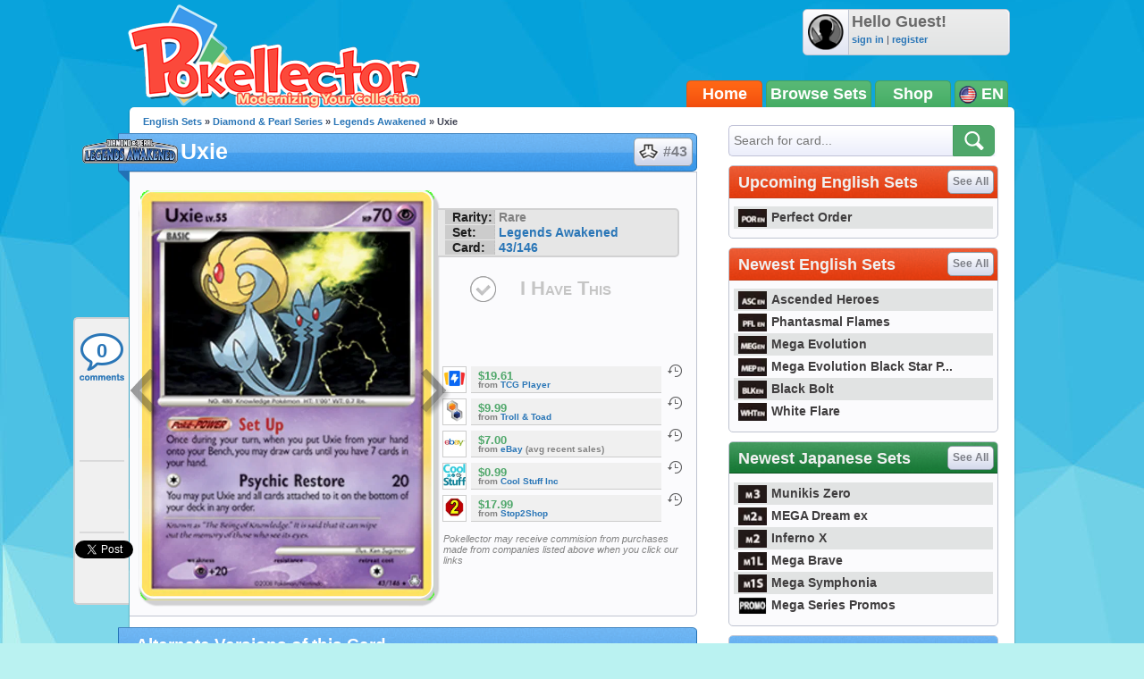

--- FILE ---
content_type: text/html; charset=utf-8
request_url: https://accounts.google.com/o/oauth2/postmessageRelay?parent=https%3A%2F%2Fwww.pokellector.com&jsh=m%3B%2F_%2Fscs%2Fabc-static%2F_%2Fjs%2Fk%3Dgapi.lb.en.2kN9-TZiXrM.O%2Fd%3D1%2Frs%3DAHpOoo_B4hu0FeWRuWHfxnZ3V0WubwN7Qw%2Fm%3D__features__
body_size: 162
content:
<!DOCTYPE html><html><head><title></title><meta http-equiv="content-type" content="text/html; charset=utf-8"><meta http-equiv="X-UA-Compatible" content="IE=edge"><meta name="viewport" content="width=device-width, initial-scale=1, minimum-scale=1, maximum-scale=1, user-scalable=0"><script src='https://ssl.gstatic.com/accounts/o/2580342461-postmessagerelay.js' nonce="sOnszuTqS2yQvcS6IWKyXw"></script></head><body><script type="text/javascript" src="https://apis.google.com/js/rpc:shindig_random.js?onload=init" nonce="sOnszuTqS2yQvcS6IWKyXw"></script></body></html>